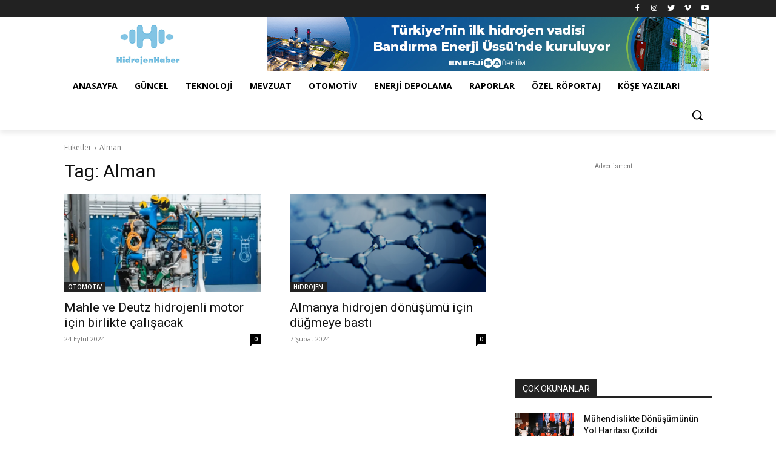

--- FILE ---
content_type: text/html; charset=utf-8
request_url: https://www.google.com/recaptcha/api2/aframe
body_size: 268
content:
<!DOCTYPE HTML><html><head><meta http-equiv="content-type" content="text/html; charset=UTF-8"></head><body><script nonce="H_dNdSy-j2zV5tB4W66oZw">/** Anti-fraud and anti-abuse applications only. See google.com/recaptcha */ try{var clients={'sodar':'https://pagead2.googlesyndication.com/pagead/sodar?'};window.addEventListener("message",function(a){try{if(a.source===window.parent){var b=JSON.parse(a.data);var c=clients[b['id']];if(c){var d=document.createElement('img');d.src=c+b['params']+'&rc='+(localStorage.getItem("rc::a")?sessionStorage.getItem("rc::b"):"");window.document.body.appendChild(d);sessionStorage.setItem("rc::e",parseInt(sessionStorage.getItem("rc::e")||0)+1);localStorage.setItem("rc::h",'1768935038442');}}}catch(b){}});window.parent.postMessage("_grecaptcha_ready", "*");}catch(b){}</script></body></html>